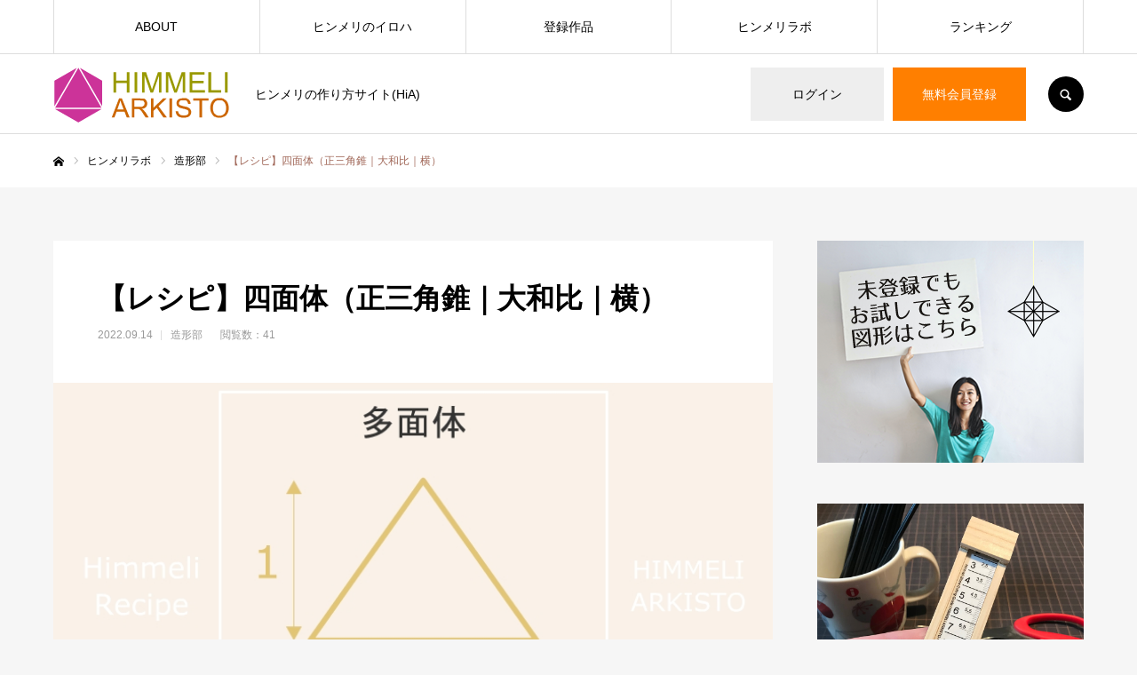

--- FILE ---
content_type: text/html; charset=UTF-8
request_url: https://himmeli.info/molding-dep/3155/
body_size: 17906
content:
<!DOCTYPE html>
<html class="pc" lang="ja">
<head>
<meta charset="UTF-8">
<!--[if IE]><meta http-equiv="X-UA-Compatible" content="IE=edge"><![endif]-->
<meta name="viewport" content="width=device-width">
<meta name="format-detection" content="telephone=no">
<title>【レシピ】四面体（正三角錐｜大和比｜横） | ヒンメリアルキスト（HIMMELI ARKISTO）</title>
<meta name="description" content="日本人が美しいと感じる「大和比」が秘められた基本パーツの一つ。底部が平面なので単体としては「吊るす」「置く」といった作品向きです。">
<link rel="pingback" href="https://himmeli.info/xmlrpc.php">
<link rel="shortcut icon" href="https://himmeli.info/wp-content/uploads/2020/05/favicon.png">
<meta name='robots' content='max-image-preview:large' />
	<style>img:is([sizes="auto" i], [sizes^="auto," i]) { contain-intrinsic-size: 3000px 1500px }</style>
	<link rel='dns-prefetch' href='//translate.google.com' />
<link rel='dns-prefetch' href='//cdn.jsdelivr.net' />
<link rel="alternate" type="application/rss+xml" title="ヒンメリアルキスト（HIMMELI ARKISTO） &raquo; フィード" href="https://himmeli.info/feed/" />
<link rel="alternate" type="application/rss+xml" title="ヒンメリアルキスト（HIMMELI ARKISTO） &raquo; コメントフィード" href="https://himmeli.info/comments/feed/" />
<script type="text/javascript">
/* <![CDATA[ */
window._wpemojiSettings = {"baseUrl":"https:\/\/s.w.org\/images\/core\/emoji\/16.0.1\/72x72\/","ext":".png","svgUrl":"https:\/\/s.w.org\/images\/core\/emoji\/16.0.1\/svg\/","svgExt":".svg","source":{"concatemoji":"https:\/\/himmeli.info\/wp-includes\/js\/wp-emoji-release.min.js?ver=6.8.3"}};
/*! This file is auto-generated */
!function(s,n){var o,i,e;function c(e){try{var t={supportTests:e,timestamp:(new Date).valueOf()};sessionStorage.setItem(o,JSON.stringify(t))}catch(e){}}function p(e,t,n){e.clearRect(0,0,e.canvas.width,e.canvas.height),e.fillText(t,0,0);var t=new Uint32Array(e.getImageData(0,0,e.canvas.width,e.canvas.height).data),a=(e.clearRect(0,0,e.canvas.width,e.canvas.height),e.fillText(n,0,0),new Uint32Array(e.getImageData(0,0,e.canvas.width,e.canvas.height).data));return t.every(function(e,t){return e===a[t]})}function u(e,t){e.clearRect(0,0,e.canvas.width,e.canvas.height),e.fillText(t,0,0);for(var n=e.getImageData(16,16,1,1),a=0;a<n.data.length;a++)if(0!==n.data[a])return!1;return!0}function f(e,t,n,a){switch(t){case"flag":return n(e,"\ud83c\udff3\ufe0f\u200d\u26a7\ufe0f","\ud83c\udff3\ufe0f\u200b\u26a7\ufe0f")?!1:!n(e,"\ud83c\udde8\ud83c\uddf6","\ud83c\udde8\u200b\ud83c\uddf6")&&!n(e,"\ud83c\udff4\udb40\udc67\udb40\udc62\udb40\udc65\udb40\udc6e\udb40\udc67\udb40\udc7f","\ud83c\udff4\u200b\udb40\udc67\u200b\udb40\udc62\u200b\udb40\udc65\u200b\udb40\udc6e\u200b\udb40\udc67\u200b\udb40\udc7f");case"emoji":return!a(e,"\ud83e\udedf")}return!1}function g(e,t,n,a){var r="undefined"!=typeof WorkerGlobalScope&&self instanceof WorkerGlobalScope?new OffscreenCanvas(300,150):s.createElement("canvas"),o=r.getContext("2d",{willReadFrequently:!0}),i=(o.textBaseline="top",o.font="600 32px Arial",{});return e.forEach(function(e){i[e]=t(o,e,n,a)}),i}function t(e){var t=s.createElement("script");t.src=e,t.defer=!0,s.head.appendChild(t)}"undefined"!=typeof Promise&&(o="wpEmojiSettingsSupports",i=["flag","emoji"],n.supports={everything:!0,everythingExceptFlag:!0},e=new Promise(function(e){s.addEventListener("DOMContentLoaded",e,{once:!0})}),new Promise(function(t){var n=function(){try{var e=JSON.parse(sessionStorage.getItem(o));if("object"==typeof e&&"number"==typeof e.timestamp&&(new Date).valueOf()<e.timestamp+604800&&"object"==typeof e.supportTests)return e.supportTests}catch(e){}return null}();if(!n){if("undefined"!=typeof Worker&&"undefined"!=typeof OffscreenCanvas&&"undefined"!=typeof URL&&URL.createObjectURL&&"undefined"!=typeof Blob)try{var e="postMessage("+g.toString()+"("+[JSON.stringify(i),f.toString(),p.toString(),u.toString()].join(",")+"));",a=new Blob([e],{type:"text/javascript"}),r=new Worker(URL.createObjectURL(a),{name:"wpTestEmojiSupports"});return void(r.onmessage=function(e){c(n=e.data),r.terminate(),t(n)})}catch(e){}c(n=g(i,f,p,u))}t(n)}).then(function(e){for(var t in e)n.supports[t]=e[t],n.supports.everything=n.supports.everything&&n.supports[t],"flag"!==t&&(n.supports.everythingExceptFlag=n.supports.everythingExceptFlag&&n.supports[t]);n.supports.everythingExceptFlag=n.supports.everythingExceptFlag&&!n.supports.flag,n.DOMReady=!1,n.readyCallback=function(){n.DOMReady=!0}}).then(function(){return e}).then(function(){var e;n.supports.everything||(n.readyCallback(),(e=n.source||{}).concatemoji?t(e.concatemoji):e.wpemoji&&e.twemoji&&(t(e.twemoji),t(e.wpemoji)))}))}((window,document),window._wpemojiSettings);
/* ]]> */
</script>
<link rel='stylesheet' id='style-css' href='https://himmeli.info/wp-content/themes/EVERY-child/style.css?ver=2.2' type='text/css' media='all' />
<style id='wp-emoji-styles-inline-css' type='text/css'>

	img.wp-smiley, img.emoji {
		display: inline !important;
		border: none !important;
		box-shadow: none !important;
		height: 1em !important;
		width: 1em !important;
		margin: 0 0.07em !important;
		vertical-align: -0.1em !important;
		background: none !important;
		padding: 0 !important;
	}
</style>
<link rel='stylesheet' id='wp-block-library-css' href='https://himmeli.info/wp-includes/css/dist/block-library/style.min.css?ver=6.8.3' type='text/css' media='all' />
<style id='classic-theme-styles-inline-css' type='text/css'>
/*! This file is auto-generated */
.wp-block-button__link{color:#fff;background-color:#32373c;border-radius:9999px;box-shadow:none;text-decoration:none;padding:calc(.667em + 2px) calc(1.333em + 2px);font-size:1.125em}.wp-block-file__button{background:#32373c;color:#fff;text-decoration:none}
</style>
<style id='global-styles-inline-css' type='text/css'>
:root{--wp--preset--aspect-ratio--square: 1;--wp--preset--aspect-ratio--4-3: 4/3;--wp--preset--aspect-ratio--3-4: 3/4;--wp--preset--aspect-ratio--3-2: 3/2;--wp--preset--aspect-ratio--2-3: 2/3;--wp--preset--aspect-ratio--16-9: 16/9;--wp--preset--aspect-ratio--9-16: 9/16;--wp--preset--color--black: #000000;--wp--preset--color--cyan-bluish-gray: #abb8c3;--wp--preset--color--white: #ffffff;--wp--preset--color--pale-pink: #f78da7;--wp--preset--color--vivid-red: #cf2e2e;--wp--preset--color--luminous-vivid-orange: #ff6900;--wp--preset--color--luminous-vivid-amber: #fcb900;--wp--preset--color--light-green-cyan: #7bdcb5;--wp--preset--color--vivid-green-cyan: #00d084;--wp--preset--color--pale-cyan-blue: #8ed1fc;--wp--preset--color--vivid-cyan-blue: #0693e3;--wp--preset--color--vivid-purple: #9b51e0;--wp--preset--gradient--vivid-cyan-blue-to-vivid-purple: linear-gradient(135deg,rgba(6,147,227,1) 0%,rgb(155,81,224) 100%);--wp--preset--gradient--light-green-cyan-to-vivid-green-cyan: linear-gradient(135deg,rgb(122,220,180) 0%,rgb(0,208,130) 100%);--wp--preset--gradient--luminous-vivid-amber-to-luminous-vivid-orange: linear-gradient(135deg,rgba(252,185,0,1) 0%,rgba(255,105,0,1) 100%);--wp--preset--gradient--luminous-vivid-orange-to-vivid-red: linear-gradient(135deg,rgba(255,105,0,1) 0%,rgb(207,46,46) 100%);--wp--preset--gradient--very-light-gray-to-cyan-bluish-gray: linear-gradient(135deg,rgb(238,238,238) 0%,rgb(169,184,195) 100%);--wp--preset--gradient--cool-to-warm-spectrum: linear-gradient(135deg,rgb(74,234,220) 0%,rgb(151,120,209) 20%,rgb(207,42,186) 40%,rgb(238,44,130) 60%,rgb(251,105,98) 80%,rgb(254,248,76) 100%);--wp--preset--gradient--blush-light-purple: linear-gradient(135deg,rgb(255,206,236) 0%,rgb(152,150,240) 100%);--wp--preset--gradient--blush-bordeaux: linear-gradient(135deg,rgb(254,205,165) 0%,rgb(254,45,45) 50%,rgb(107,0,62) 100%);--wp--preset--gradient--luminous-dusk: linear-gradient(135deg,rgb(255,203,112) 0%,rgb(199,81,192) 50%,rgb(65,88,208) 100%);--wp--preset--gradient--pale-ocean: linear-gradient(135deg,rgb(255,245,203) 0%,rgb(182,227,212) 50%,rgb(51,167,181) 100%);--wp--preset--gradient--electric-grass: linear-gradient(135deg,rgb(202,248,128) 0%,rgb(113,206,126) 100%);--wp--preset--gradient--midnight: linear-gradient(135deg,rgb(2,3,129) 0%,rgb(40,116,252) 100%);--wp--preset--font-size--small: 13px;--wp--preset--font-size--medium: 20px;--wp--preset--font-size--large: 36px;--wp--preset--font-size--x-large: 42px;--wp--preset--spacing--20: 0.44rem;--wp--preset--spacing--30: 0.67rem;--wp--preset--spacing--40: 1rem;--wp--preset--spacing--50: 1.5rem;--wp--preset--spacing--60: 2.25rem;--wp--preset--spacing--70: 3.38rem;--wp--preset--spacing--80: 5.06rem;--wp--preset--shadow--natural: 6px 6px 9px rgba(0, 0, 0, 0.2);--wp--preset--shadow--deep: 12px 12px 50px rgba(0, 0, 0, 0.4);--wp--preset--shadow--sharp: 6px 6px 0px rgba(0, 0, 0, 0.2);--wp--preset--shadow--outlined: 6px 6px 0px -3px rgba(255, 255, 255, 1), 6px 6px rgba(0, 0, 0, 1);--wp--preset--shadow--crisp: 6px 6px 0px rgba(0, 0, 0, 1);}:where(.is-layout-flex){gap: 0.5em;}:where(.is-layout-grid){gap: 0.5em;}body .is-layout-flex{display: flex;}.is-layout-flex{flex-wrap: wrap;align-items: center;}.is-layout-flex > :is(*, div){margin: 0;}body .is-layout-grid{display: grid;}.is-layout-grid > :is(*, div){margin: 0;}:where(.wp-block-columns.is-layout-flex){gap: 2em;}:where(.wp-block-columns.is-layout-grid){gap: 2em;}:where(.wp-block-post-template.is-layout-flex){gap: 1.25em;}:where(.wp-block-post-template.is-layout-grid){gap: 1.25em;}.has-black-color{color: var(--wp--preset--color--black) !important;}.has-cyan-bluish-gray-color{color: var(--wp--preset--color--cyan-bluish-gray) !important;}.has-white-color{color: var(--wp--preset--color--white) !important;}.has-pale-pink-color{color: var(--wp--preset--color--pale-pink) !important;}.has-vivid-red-color{color: var(--wp--preset--color--vivid-red) !important;}.has-luminous-vivid-orange-color{color: var(--wp--preset--color--luminous-vivid-orange) !important;}.has-luminous-vivid-amber-color{color: var(--wp--preset--color--luminous-vivid-amber) !important;}.has-light-green-cyan-color{color: var(--wp--preset--color--light-green-cyan) !important;}.has-vivid-green-cyan-color{color: var(--wp--preset--color--vivid-green-cyan) !important;}.has-pale-cyan-blue-color{color: var(--wp--preset--color--pale-cyan-blue) !important;}.has-vivid-cyan-blue-color{color: var(--wp--preset--color--vivid-cyan-blue) !important;}.has-vivid-purple-color{color: var(--wp--preset--color--vivid-purple) !important;}.has-black-background-color{background-color: var(--wp--preset--color--black) !important;}.has-cyan-bluish-gray-background-color{background-color: var(--wp--preset--color--cyan-bluish-gray) !important;}.has-white-background-color{background-color: var(--wp--preset--color--white) !important;}.has-pale-pink-background-color{background-color: var(--wp--preset--color--pale-pink) !important;}.has-vivid-red-background-color{background-color: var(--wp--preset--color--vivid-red) !important;}.has-luminous-vivid-orange-background-color{background-color: var(--wp--preset--color--luminous-vivid-orange) !important;}.has-luminous-vivid-amber-background-color{background-color: var(--wp--preset--color--luminous-vivid-amber) !important;}.has-light-green-cyan-background-color{background-color: var(--wp--preset--color--light-green-cyan) !important;}.has-vivid-green-cyan-background-color{background-color: var(--wp--preset--color--vivid-green-cyan) !important;}.has-pale-cyan-blue-background-color{background-color: var(--wp--preset--color--pale-cyan-blue) !important;}.has-vivid-cyan-blue-background-color{background-color: var(--wp--preset--color--vivid-cyan-blue) !important;}.has-vivid-purple-background-color{background-color: var(--wp--preset--color--vivid-purple) !important;}.has-black-border-color{border-color: var(--wp--preset--color--black) !important;}.has-cyan-bluish-gray-border-color{border-color: var(--wp--preset--color--cyan-bluish-gray) !important;}.has-white-border-color{border-color: var(--wp--preset--color--white) !important;}.has-pale-pink-border-color{border-color: var(--wp--preset--color--pale-pink) !important;}.has-vivid-red-border-color{border-color: var(--wp--preset--color--vivid-red) !important;}.has-luminous-vivid-orange-border-color{border-color: var(--wp--preset--color--luminous-vivid-orange) !important;}.has-luminous-vivid-amber-border-color{border-color: var(--wp--preset--color--luminous-vivid-amber) !important;}.has-light-green-cyan-border-color{border-color: var(--wp--preset--color--light-green-cyan) !important;}.has-vivid-green-cyan-border-color{border-color: var(--wp--preset--color--vivid-green-cyan) !important;}.has-pale-cyan-blue-border-color{border-color: var(--wp--preset--color--pale-cyan-blue) !important;}.has-vivid-cyan-blue-border-color{border-color: var(--wp--preset--color--vivid-cyan-blue) !important;}.has-vivid-purple-border-color{border-color: var(--wp--preset--color--vivid-purple) !important;}.has-vivid-cyan-blue-to-vivid-purple-gradient-background{background: var(--wp--preset--gradient--vivid-cyan-blue-to-vivid-purple) !important;}.has-light-green-cyan-to-vivid-green-cyan-gradient-background{background: var(--wp--preset--gradient--light-green-cyan-to-vivid-green-cyan) !important;}.has-luminous-vivid-amber-to-luminous-vivid-orange-gradient-background{background: var(--wp--preset--gradient--luminous-vivid-amber-to-luminous-vivid-orange) !important;}.has-luminous-vivid-orange-to-vivid-red-gradient-background{background: var(--wp--preset--gradient--luminous-vivid-orange-to-vivid-red) !important;}.has-very-light-gray-to-cyan-bluish-gray-gradient-background{background: var(--wp--preset--gradient--very-light-gray-to-cyan-bluish-gray) !important;}.has-cool-to-warm-spectrum-gradient-background{background: var(--wp--preset--gradient--cool-to-warm-spectrum) !important;}.has-blush-light-purple-gradient-background{background: var(--wp--preset--gradient--blush-light-purple) !important;}.has-blush-bordeaux-gradient-background{background: var(--wp--preset--gradient--blush-bordeaux) !important;}.has-luminous-dusk-gradient-background{background: var(--wp--preset--gradient--luminous-dusk) !important;}.has-pale-ocean-gradient-background{background: var(--wp--preset--gradient--pale-ocean) !important;}.has-electric-grass-gradient-background{background: var(--wp--preset--gradient--electric-grass) !important;}.has-midnight-gradient-background{background: var(--wp--preset--gradient--midnight) !important;}.has-small-font-size{font-size: var(--wp--preset--font-size--small) !important;}.has-medium-font-size{font-size: var(--wp--preset--font-size--medium) !important;}.has-large-font-size{font-size: var(--wp--preset--font-size--large) !important;}.has-x-large-font-size{font-size: var(--wp--preset--font-size--x-large) !important;}
:where(.wp-block-post-template.is-layout-flex){gap: 1.25em;}:where(.wp-block-post-template.is-layout-grid){gap: 1.25em;}
:where(.wp-block-columns.is-layout-flex){gap: 2em;}:where(.wp-block-columns.is-layout-grid){gap: 2em;}
:root :where(.wp-block-pullquote){font-size: 1.5em;line-height: 1.6;}
</style>
<link rel='stylesheet' id='google-language-translator-css' href='https://himmeli.info/wp-content/plugins/google-language-translator/css/style.css?ver=6.0.20' type='text/css' media='' />
<link rel='stylesheet' id='default-icon-styles-css' href='https://himmeli.info/wp-content/plugins/svg-vector-icon-plugin/public/../admin/css/wordpress-svg-icon-plugin-style.min.css?ver=6.8.3' type='text/css' media='all' />
<link rel='stylesheet' id='wpccp-css' href='https://himmeli.info/wp-content/plugins/wp-content-copy-protection/assets/css/style.min.css?ver=1698790436' type='text/css' media='all' />
<link rel='stylesheet' id='wp-mcm-styles-css' href='https://himmeli.info/wp-content/plugins/wp-media-category-management/css/wp-mcm-styles.css?ver=2.4.1.1' type='text/css' media='all' />
<link rel='stylesheet' id='parent-style-css' href='https://himmeli.info/wp-content/themes/every_tcd075/style.css?ver=6.8.3' type='text/css' media='all' />
<link rel='stylesheet' id='child-style-css' href='https://himmeli.info/wp-content/themes/EVERY-child/style.css?ver=6.8.3' type='text/css' media='all' />
<script type="text/javascript" src="https://himmeli.info/wp-includes/js/jquery/jquery.min.js?ver=3.7.1" id="jquery-core-js"></script>
<script type="text/javascript" src="https://himmeli.info/wp-includes/js/jquery/jquery-migrate.min.js?ver=3.4.1" id="jquery-migrate-js"></script>
<link rel="https://api.w.org/" href="https://himmeli.info/wp-json/" /><link rel="alternate" title="JSON" type="application/json" href="https://himmeli.info/wp-json/wp/v2/posts/3155" /><link rel="canonical" href="https://himmeli.info/molding-dep/3155/" />
<link rel='shortlink' href='https://himmeli.info/?p=3155' />
<link rel="alternate" title="oEmbed (JSON)" type="application/json+oembed" href="https://himmeli.info/wp-json/oembed/1.0/embed?url=https%3A%2F%2Fhimmeli.info%2Fmolding-dep%2F3155%2F" />
<link rel="alternate" title="oEmbed (XML)" type="text/xml+oembed" href="https://himmeli.info/wp-json/oembed/1.0/embed?url=https%3A%2F%2Fhimmeli.info%2Fmolding-dep%2F3155%2F&#038;format=xml" />
<style>p.hello{font-size:12px;color:darkgray;}#google_language_translator,#flags{text-align:left;}#google_language_translator{clear:both;}#flags{width:165px;}#flags a{display:inline-block;margin-right:2px;}#google_language_translator a{display:none!important;}div.skiptranslate.goog-te-gadget{display:inline!important;}.goog-te-gadget{color:transparent!important;}.goog-te-gadget{font-size:0px!important;}.goog-branding{display:none;}.goog-tooltip{display: none!important;}.goog-tooltip:hover{display: none!important;}.goog-text-highlight{background-color:transparent!important;border:none!important;box-shadow:none!important;}#google_language_translator select.goog-te-combo{color:#32373c;}div.skiptranslate{display:none!important;}body{top:0px!important;}#goog-gt-{display:none!important;}font font{background-color:transparent!important;box-shadow:none!important;position:initial!important;}#glt-translate-trigger{left:20px;right:auto;}#glt-translate-trigger > span{color:#ffffff;}#glt-translate-trigger{background:#f89406;}.goog-te-gadget .goog-te-combo{width:100%;}</style>
<link rel="stylesheet" href="https://himmeli.info/wp-content/themes/every_tcd075/css/design-plus.css?ver=2.2">
<link rel="stylesheet" href="https://himmeli.info/wp-content/themes/every_tcd075/css/sns-botton.css?ver=2.2">
<link rel="stylesheet" media="screen and (max-width:1210px)" href="https://himmeli.info/wp-content/themes/every_tcd075/css/responsive.css?ver=2.2">
<link rel="stylesheet" media="screen and (max-width:1210px)" href="https://himmeli.info/wp-content/themes/every_tcd075/css/footer-bar.css?ver=2.2">

<script src="https://himmeli.info/wp-content/themes/every_tcd075/js/jquery.easing.1.3.js?ver=2.2"></script>
<script src="https://himmeli.info/wp-content/themes/every_tcd075/js/jscript.js?ver=2.2"></script>
<script src="https://himmeli.info/wp-content/themes/every_tcd075/js/comment.js?ver=2.2"></script>

<link rel="stylesheet" href="https://himmeli.info/wp-content/themes/every_tcd075/js/simplebar.css?ver=2.2">
<script src="https://himmeli.info/wp-content/themes/every_tcd075/js/simplebar.min.js?ver=2.2"></script>


<script src="https://himmeli.info/wp-content/themes/every_tcd075/js/header_fix.js?ver=2.2"></script>

<style type="text/css">

body, input, textarea { font-family: "Hiragino Sans", "ヒラギノ角ゴ ProN", "Hiragino Kaku Gothic ProN", "游ゴシック", YuGothic, "メイリオ", Meiryo, sans-serif; }

.rich_font, .p-vertical { font-family: "Times New Roman" , "游明朝" , "Yu Mincho" , "游明朝体" , "YuMincho" , "ヒラギノ明朝 Pro W3" , "Hiragino Mincho Pro" , "HiraMinProN-W3" , "HGS明朝E" , "ＭＳ Ｐ明朝" , "MS PMincho" , serif; font-weight:500; }

.rich_font_type1 { font-family: Arial, "ヒラギノ角ゴ ProN W3", "Hiragino Kaku Gothic ProN", "メイリオ", Meiryo, sans-serif; }
.rich_font_type2 { font-family: "Hiragino Sans", "ヒラギノ角ゴ ProN", "Hiragino Kaku Gothic ProN", "游ゴシック", YuGothic, "メイリオ", Meiryo, sans-serif; font-weight:500; }
.rich_font_type3 { font-family: "Times New Roman" , "游明朝" , "Yu Mincho" , "游明朝体" , "YuMincho" , "ヒラギノ明朝 Pro W3" , "Hiragino Mincho Pro" , "HiraMinProN-W3" , "HGS明朝E" , "ＭＳ Ｐ明朝" , "MS PMincho" , serif; font-weight:500; }

.post_content, #next_prev_post { font-family: "Hiragino Sans", "ヒラギノ角ゴ ProN", "Hiragino Kaku Gothic ProN", "游ゴシック", YuGothic, "メイリオ", Meiryo, sans-serif; }

#global_menu > ul > li > a { color:#000000; }
#global_menu > ul > li > a:after { background:#ff7f00; }
#global_menu ul ul a { color:#FFFFFF; background:#ff7f00; }
#global_menu ul ul a:hover { background:#fbc525; }
#global_menu ul ul li.menu-item-has-children > a:before { color:#FFFFFF; }
#drawer_menu { background:#222222; }
#mobile_menu a { color:#ffffff; background:#222222; border-bottom:1px solid #444444; }
#mobile_menu li li a { color:#ffffff; background:#333333; }
#mobile_menu a:hover, #drawer_menu .close_button:hover, #mobile_menu .child_menu_button:hover { color:#ffffff; background:#ff7f00; }
#mobile_menu li li a:hover { color:#ffffff; }
.megamenu_recipe_category_list .headline { color:#ff7f00; font-size:18px; }
.megamenu_recipe_category_list .headline a { color:#ff7f00; }
.megamenu_blog_list .menu_area a:hover, .megamenu_blog_list .menu_area li.active a, .megamenu_blog_list .post_list { background:#e8e8e8; }
#header_search { background:rgba(0,0,0,0.7); }
#header_login, #header_logout { color:#000000; background:#eeeeee; }
#header_login:hover, #header_logout:hover { color:#ffffff; background:#ff7f00; }
#header_register { color:#ffffff; background:#ff7f00; }
#header_register:hover { color:#ffffff; background:#fbc525; }
.footer_headline { color:#ff8000; }
.footer_menu ul li a { color:#ffffff; }
#footer_menu, #footer_category_menu, #footer_widget { border-color:rgba(255,255,255,0.3); }

#styled_post_list1_widget-2 .widget_headline { color:#000000; background:#ffffff; border-color:#dddddd; }
#styled_post_list1_widget-2 .widget_headline:before { background:#000000 url(https://himmeli.info/wp-content/uploads/2020/05/pen.png) no-repeat center; }
#styled_post_list1_widget-2 .widget_headline:after { border-color:#000000 transparent transparent transparent; }
#styled_post_list1_widget-3 .widget_headline { color:#000000; background:#ffffff; border-color:#dddddd; }
#styled_post_list1_widget-3 .widget_headline:before { background:#000000 url(https://himmeli.info/wp-content/uploads/2020/05/pen.png) no-repeat center; }
#styled_post_list1_widget-3 .widget_headline:after { border-color:#000000 transparent transparent transparent; }
#tab_post_list_widget-2 .widget_headline { color:#000000; background:#ffffff; border-color:#dddddd; }
#tab_post_list_widget-2 .widget_headline:before { background:#000000; font-family:'headline_icon'; content:'\e90a'; font-size:37px; line-height:65px; }
@media screen and (max-width:650px) {
  #tab_post_list_widget-2 .widget_headline:before { font-size:32px; line-height:52px !important; }
}
#tab_post_list_widget-2 .widget_headline:after { border-color:#000000 transparent transparent transparent; }
#tab_post_list_widget-3 .widget_headline { color:#000000; background:#ffffff; border-color:#dddddd; }
#tab_post_list_widget-3 .widget_headline:before { background:#000000 url(https://himmeli.info/wp-content/uploads/2020/05/book.png) no-repeat center; }
#tab_post_list_widget-3 .widget_headline:after { border-color:#000000 transparent transparent transparent; }
#recipe_slider_widget-2 .widget_headline { color:#000000; background:#ffffff; border-color:#dddddd; }
#recipe_slider_widget-2 .widget_headline:before { background:#e5bd54 url(https://himmeli.info/wp-content/uploads/2020/05/jewelry.png) no-repeat center; }
#recipe_slider_widget-2 .widget_headline:after { border-color:#e5bd54 transparent transparent transparent; }
#recipe_slider_widget-3 .widget_headline { color:#000000; background:#ffffff; border-color:#dddddd; }
#recipe_slider_widget-3 .widget_headline:before { background:#bcab4a url(https://himmeli.info/wp-content/uploads/2020/05/jewelry.png) no-repeat center; }
#recipe_slider_widget-3 .widget_headline:after { border-color:#bcab4a transparent transparent transparent; }
#tcd_category_list_widget-2 .widget_headline { color:#000000; background:#ffffff; border-color:#dddddd; }
#tcd_category_list_widget-2 .widget_headline:before { background:#000000 url(https://himmeli.info/wp-content/uploads/2020/05/menu.png) no-repeat center; }
#tcd_category_list_widget-2 .widget_headline:after { border-color:#000000 transparent transparent transparent; }
#tcd_category_list_widget-3 .widget_headline { color:#000000; background:#ffffff; border-color:#dddddd; }
#tcd_category_list_widget-3 .widget_headline:before { background:#000000 url(https://himmeli.info/wp-content/uploads/2020/05/menu.png) no-repeat center; }
#tcd_category_list_widget-3 .widget_headline:after { border-color:#000000 transparent transparent transparent; }
#ranking_list_widget-2 .widget_headline { color:#000000; background:#ffffff; border-color:#dddddd; }
#ranking_list_widget-2 .widget_headline:before { background:#000000 url(https://himmeli.info/wp-content/uploads/2020/05/crown.png) no-repeat center; }
#ranking_list_widget-2 .widget_headline:after { border-color:#000000 transparent transparent transparent; }
#ranking_list_widget-3 .widget_headline { color:#000000; background:#ffffff; border-color:#dddddd; }
#ranking_list_widget-3 .widget_headline:before { background:#000000 url(https://himmeli.info/wp-content/uploads/2020/05/crown.png) no-repeat center; }
#ranking_list_widget-3 .widget_headline:after { border-color:#000000 transparent transparent transparent; }


.cat_id_2 { background:#2157aa; }
.cat_id_2:hover { background:#7289aa; }
.cat_id_3 { background:#50be13; }
.cat_id_3:hover { background:#90bf78; }
.cat_id_4 { background:#c61a47; }
.cat_id_4:hover { background:#c6758b; }
.cat_id_5 { background:#fdc35a; }
.cat_id_5:hover { background:#fcdfa9; }
.premium_icon { background:#bcab4a !important; }
.premium_icon:before { content:'\e911'; }
.index_blog .premium_icon, #post_list .premium_post .premium_icon, #related_post .premium_icon { background:#bcab4a !important; }
.index_blog .premium_icon:before, #post_list .premium_post .premium_icon:before, #related_post .premium_icon:before { content:'\e911'; }
#page_header .headline { font-size:14px; }
#page_header .desc { font-size:16px; color:#FFFFFF; }
#post_list .title { font-size:20px; }
#post_title_area .title { font-size:32px; }
#article .post_content { font-size:16px; }

#related_post .design_headline { font-size:20px; color:#000000; background:#ffffff; border-color:#dddddd; }
#related_post .design_headline:before { background:#000000 url(https://himmeli.info/wp-content/uploads/2020/05/clip.png) no-repeat center; }
#related_post .design_headline:after { border-color:#000000 transparent transparent transparent; }
#related_post .recipe_list .title_area .title { font-size:16px; }

@media screen and (max-width:650px) {
  #page_header .headline { font-size:12px; }
  #page_header .desc { font-size:14px; }
  #post_list .title { font-size:14px; }
  #post_title_area .title { font-size:20px; }
  #article .post_content { font-size:14px; }
  #related_post .design_headline { font-size:15px; }
  #related_post .recipe_list .title_area .title { font-size:14px; }
}

.author_profile a.avatar img, .animate_image img, .animate_background .image, #recipe_archive .blur_image {
  width:100%; height:auto;
  -webkit-transition: transform  0.75s ease;
  transition: transform  0.75s ease;
}
.author_profile a.avatar:hover img, .animate_image:hover img, .animate_background:hover .image, #recipe_archive a:hover .blur_image {
  -webkit-transform: scale(1.2);
  transform: scale(1.2);
}




a { color:#000; }

a:hover, #header_logo a, #footer_logo a, #header_user_name .user_name, #comment_headline, .tcd_category_list a:hover, .tcd_category_list .child_menu_button:hover, .register_form_wrap .privacy_policy a, #my_account_edit #delete_account:hover, .widget_tab_post_list a:hover .date, #post_title_area .post_meta a:hover, #news_list a:hover .date,
  .recipe_list .title_area .title a:hover, .recipe_list .link:hover .title, .recipe_list .link:hover .post_meta, #post_list a:hover .title, #post_list a:hover .post_meta li, #recipe_archive a:hover .desc, .cf_data_list li a:hover, #footer_social_link li a:hover:before, #recipe_title_area .meta li a:hover, #recipe_image_slider .slick-arrow:hover:after, .recipe_slider_widget .slick-arrow:hover:before,
    #footer a:hover, .cardlink_title a:hover, #related_post .item a:hover, .comment a:hover, .comment_form_wrapper a:hover, #bread_crumb, #bread_crumb .last, #bread_crumb a:hover, #bread_crumb li.home a:hover:after, .author_profile a:hover, .author_profile .author_link li a:hover:before, #post_meta_bottom a:hover, .recipe_list .title_area .post_meta a:hover,
      #author_page_header .author_link li a:hover:before, #ranking_list_tab li.active a, .ranking_list a:hover .title, #author_list a:hover .title span, #searchform .submit_button:hover:before, .styled_post_list1 a:hover .title_area, .styled_post_list1 a:hover .date, .p-dropdown__title:hover:after, .p-dropdown__list li a:hover,
        #index_recipe_slider a:hover .title, #index_recipe_slider a:hover .post_meta, #index_recipe_slider .owl-nav button:hover span:after, .recipe_slider_widget .slick-arrow:hover:after, #about_faq_list dt:hover,#about_faq_list dt.active, #about_faq_list dt:hover:after,
          #menu_button:hover:before, .mobile #header_login:hover, .mobile #header_logout:hover, .mobile #header_search_button:hover:before, .styled_post_list1 .rank,
          	#next_prev_post a:hover:before, #next_prev_post a:hover, .form_wrap .headline, #my_account_header .name, #index_recipe_slider .title a:hover
  { color: #a16859; }

.pc #header_search_button:hover, #index_slider .search_button:hover input, #return_top a, #comment_tab li a:hover, #comment_tab li.active a, #comment_header #comment_closed p, #submit_comment:hover, #cancel_comment_reply a:hover,
  #recipe_image_slider .slick-dots button:hover::before, #recipe_image_slider .slick-dots .slick-active button::before, .form_wrap .submit input, .login_form_wrap #create_account, .register_form_wrap .register_form_header, .recipe_list2 .delete:hover,
    #wp-calendar #prev a:hover, #wp-calendar #next a:hover, #wp-calendar td a:hover, #p_readmore .button, .page_navi span.current, .page_navi a:hover, #post_pagination p, #post_pagination a:hover, .c-pw__btn:hover, #post_pagination a:hover
  { background-color: #a16859; }

.form_wrap .input_field:focus, #guest_info input:focus, #comment_textarea textarea:focus, .c-pw__box-input:focus, .page_navi span.current, .page_navi a:hover, #post_pagination p, #post_pagination a:hover
  { border-color: #a16859; }

#comment_tab li.active a:after, #comment_header #comment_closed p:after
  { border-color:#a16859 transparent transparent transparent; }

.modal_wrap .close_modal_button:hover:before
  { color: #a16859 !important; }

#header_logo a:hover, #footer_logo a:hover, .register_form_wrap .privacy_policy a:hover, .megamenu_recipe_category_list .headline a:hover
  { color: #fbc525; }
#header_register:hover, #return_top a:hover, .form_wrap .submit input:hover, .login_form_wrap #create_account:hover, #p_readmore .button:hover
  { background-color: #fbc525; }
.post_content a { color: #1e73be; }
.post_content a:hover { color:#cc5100; }
#site_wrap { display:none; }
#site_loader_overlay {
  background:#ffffff;
  opacity: 1;
  position: fixed;
  top: 0px;
  left: 0px;
  width: 100%;
  height: 100%;
  width: 100vw;
  height: 100vh;
  z-index: 99999;
}
#site_loader_animation {
  width: 48px;
  height: 48px;
  font-size: 10px;
  text-indent: -9999em;
  position: fixed;
  top: 0;
  left: 0;
	right: 0;
	bottom: 0;
	margin: auto;
  border: 3px solid rgba(0,0,0,0.2);
  border-top-color: #000000;
  border-radius: 50%;
  -webkit-animation: loading-circle 1.1s infinite linear;
  animation: loading-circle 1.1s infinite linear;
}
@-webkit-keyframes loading-circle {
  0% { -webkit-transform: rotate(0deg); transform: rotate(0deg); }
  100% { -webkit-transform: rotate(360deg); transform: rotate(360deg); }
}
@media only screen and (max-width: 767px) {
	#site_loader_animation { width: 30px; height: 30px; }
}
@keyframes loading-circle {
  0% { -webkit-transform: rotate(0deg); transform: rotate(0deg); }
  100% { -webkit-transform: rotate(360deg); transform: rotate(360deg); }
}

form#delete-account-form {
    display: none;
}
#recipe_title_area .parent_category {
display: none;
}
</style>


<script type="text/javascript">
jQuery(document).ready(function($){

  if( $('.recipe_slider').length ){
    $('.recipe_slider').slick({
      infinite: true,
      dots: false,
      arrows: true,
      slidesToShow: 1,
      slidesToScroll: 1,
      adaptiveHeight: false,
      pauseOnHover: false,
      autoplay: true,
      fade: false,
      easing: 'easeOutExpo',
      speed: 700,
      autoplaySpeed: 7000,
      responsive: [
        {
          breakpoint: 950,
          settings: { slidesToShow: 2 }
        },
        {
          breakpoint: 550,
          settings: { slidesToShow: 1 }
        }
      ]
    });
  }

});
</script>
<style type="text/css">.broken_link, a.broken_link {
	text-decoration: line-through;
}</style>
<div align="center">
	<noscript>
		<div style="position:fixed; top:0px; left:0px; z-index:3000; height:100%; width:100%; background-color:#FFFFFF">
			<br/><br/>
			<div style="font-family: Tahoma; font-size: 14px; background-color:#FFFFCC; border: 1pt solid Black; padding: 10pt;">
				Sorry, you have Javascript Disabled! To see this page as it is meant to appear, please enable your Javascript!
			</div>
		</div>
	</noscript>
</div>
<meta name="p:domain_verify" content="3ad2eaf0ae7b20e1061bf1ef8866ff70"/>
</head>
<body id="body" class="wp-singular post-template-default single single-post postid-3155 single-format-standard wp-theme-every_tcd075 wp-child-theme-EVERY-child logout hide_desc_mobile use_header_fix header_fix_type2 guest">


<div id="container">

 <header id="header">

  <div id="header_inner">

   <div id="header_logo">
    
<h2 class="logo">
 <a href="https://himmeli.info/" title="ヒンメリアルキスト（HIMMELI ARKISTO）">
    <img class="pc_logo_image type1" src="https://himmeli.info/wp-content/uploads/2020/03/ha-logo.png?1764741840" alt="ヒンメリアルキスト（HIMMELI ARKISTO）" title="ヒンメリアルキスト（HIMMELI ARKISTO）" width="202" height="69" />
      <img class="mobile_logo_image" src="https://himmeli.info/wp-content/uploads/2020/03/ha-logo.png?1764741840" alt="ヒンメリアルキスト（HIMMELI ARKISTO）" title="ヒンメリアルキスト（HIMMELI ARKISTO）" width="101" height="35" />
   </a>
</h2>

        <h3 class="desc">ヒンメリの作り方サイト(HiA)</h3>
       </div>

      <div id="header_button_area" class="clearfix">
        <a id="header_login" href="https://himmeli.info/member/login/">ログイン</a>    <a id="header_register" href="https://himmeli.info/member/ragistration/">無料会員登録</a>        <a id="header_search_button" href="#">SEARCH</a>   </div>
   
  </div>

    <a href="#" id="menu_button"><span>メニュー</span></a>
  <nav id="global_menu">
   <ul id="menu-%e3%82%b0%e3%83%ad%e3%83%bc%e3%83%90%e3%83%ab%e3%83%a1%e3%83%8b%e3%83%a5%e3%83%bc" class="menu"><li id="menu-item-232" class="menu-item menu-item-type-post_type menu-item-object-page menu-item-232"><a href="https://himmeli.info/about/">ABOUT</a></li>
<li id="menu-item-246" class="menu-item menu-item-type-post_type menu-item-object-page menu-item-246"><a href="https://himmeli.info/basic/">ヒンメリのイロハ</a></li>
<li id="menu-item-35" class="menu-item menu-item-type-custom menu-item-object-custom menu-item-has-children menu-item-35"><a href="https://himmeli.info/work" class="megamenu_button" data-megamenu="js-megamenu35">登録作品</a>
<ul class="sub-menu">
	<li id="menu-item-36" class="menu-item menu-item-type-taxonomy menu-item-object-recipe_category menu-item-36"><a href="https://himmeli.info/work_category/construction/">構造</a></li>
	<li id="menu-item-37" class="menu-item menu-item-type-taxonomy menu-item-object-recipe_category menu-item-37"><a href="https://himmeli.info/work_category/scene/">シーン</a></li>
	<li id="menu-item-38" class="menu-item menu-item-type-taxonomy menu-item-object-recipe_category menu-item-38"><a href="https://himmeli.info/work_category/difficulty/">難度</a></li>
	<li id="menu-item-39" class="menu-item menu-item-type-taxonomy menu-item-object-recipe_category menu-item-39"><a href="https://himmeli.info/work_category/figure/">図形</a></li>
</ul>
</li>
<li id="menu-item-40" class="menu-item menu-item-type-custom menu-item-object-custom menu-item-has-children menu-item-40"><a href="https://himmeli.info/lab">ヒンメリラボ</a>
<ul class="sub-menu">
	<li id="menu-item-834" class="menu-item menu-item-type-taxonomy menu-item-object-category menu-item-834"><a href="https://himmeli.info/category/wheat-dep/">ムギ部</a></li>
	<li id="menu-item-41" class="menu-item menu-item-type-taxonomy menu-item-object-category menu-item-41"><a href="https://himmeli.info/category/work-dep/">工作部</a></li>
	<li id="menu-item-42" class="menu-item menu-item-type-taxonomy menu-item-object-category current-post-ancestor current-menu-parent current-post-parent menu-item-42"><a href="https://himmeli.info/category/molding-dep/">造形部</a></li>
	<li id="menu-item-43" class="menu-item menu-item-type-taxonomy menu-item-object-category menu-item-43"><a href="https://himmeli.info/category/science-dep/">科学部</a></li>
</ul>
</li>
<li id="menu-item-240" class="menu-item menu-item-type-post_type menu-item-object-page menu-item-240"><a href="https://himmeli.info/ranking/">ランキング</a></li>
</ul>  </nav>
  
    <div id="header_search">
   <form method="get" action="https://himmeli.info/">
    <div class="search_input"><input type="text" value="" name="s" placeholder="キーワードを入力してください" required /></div>
    <div class="search_button"><label for="header_search_submit_button">検索</label><input id="header_search_submit_button" type="submit" value="検索" /></div>
   </form>
  </div>
  
  <div class="megamenu_recipe_category_list" id="js-megamenu35">
 <div class="megamenu_recipe_category_list_inner clearfix">

  <div class="item">
   <h2 class="headline">カテゴリー</h2>
   <a class="archive_link" href="https://himmeli.info/work/">TOP</a>
  </div>

    <div class="item">
   <h3 class="headline"><a href="https://himmeli.info/work_category/construction/">構造</a></h3>
      <a class="link animate_background" style="background:none;" href="https://himmeli.info/work_category/construction/">
    <div class="image_wrap">
     <div class="image" style="background:url(https://himmeli.info/wp-content/uploads/2020/09/ctgl-kozo810x455-001-250x250.jpg) no-repeat center center; background-size:cover;"></div>
    </div>
   </a>
         <ol class="child_category_list">
        <li><a href="https://himmeli.info/work_category/simple-substance/">単体</a></li>
        <li><a href="https://himmeli.info/work_category/linking/">連結</a></li>
        <li><a href="https://himmeli.info/work_category/joining/">接合</a></li>
       </ol>
     </div><!-- END .item -->
    <div class="item">
   <h3 class="headline"><a href="https://himmeli.info/work_category/scene/">シーン</a></h3>
      <a class="link animate_background" style="background:none;" href="https://himmeli.info/work_category/scene/">
    <div class="image_wrap">
     <div class="image" style="background:url(https://himmeli.info/wp-content/uploads/2020/09/ctgl-scene810x455-001-250x250.jpg) no-repeat center center; background-size:cover;"></div>
    </div>
   </a>
         <ol class="child_category_list">
        <li><a href="https://himmeli.info/work_category/swing/">吊るす</a></li>
        <li><a href="https://himmeli.info/work_category/hang/">掛ける</a></li>
        <li><a href="https://himmeli.info/work_category/put/">置く</a></li>
       </ol>
     </div><!-- END .item -->
    <div class="item">
   <h3 class="headline"><a href="https://himmeli.info/work_category/difficulty/">難度</a></h3>
      <a class="link animate_background" style="background:none;" href="https://himmeli.info/work_category/difficulty/">
    <div class="image_wrap">
     <div class="image" style="background:url(https://himmeli.info/wp-content/uploads/2020/09/ctgl-nando2810x455-001-250x250.jpg) no-repeat center center; background-size:cover;"></div>
    </div>
   </a>
         <ol class="child_category_list">
        <li><a href="https://himmeli.info/work_category/d1/">★1</a></li>
        <li><a href="https://himmeli.info/work_category/d2/">★2</a></li>
        <li><a href="https://himmeli.info/work_category/d3/">★3</a></li>
       </ol>
     </div><!-- END .item -->
    <div class="item">
   <h3 class="headline"><a href="https://himmeli.info/work_category/figure/">図形</a></h3>
      <a class="link animate_background" style="background:none;" href="https://himmeli.info/work_category/figure/">
    <div class="image_wrap">
     <div class="image" style="background:url(https://himmeli.info/wp-content/uploads/2020/09/ctgl-zukei2810x455-001-250x250.jpg) no-repeat center center; background-size:cover;"></div>
    </div>
   </a>
         <ol class="child_category_list">
        <li><a href="https://himmeli.info/work_category/polyhedron/">多面体</a></li>
        <li><a href="https://himmeli.info/work_category/star-polyhedron/">星形多面体</a></li>
        <li><a href="https://himmeli.info/work_category/3d-truss/">立体トラス</a></li>
        <li><a href="https://himmeli.info/work_category/polygon/">多角形</a></li>
       </ol>
     </div><!-- END .item -->
  
 </div>
</div>

  
 </header>

 

<div id="bread_crumb">

<ul class="clearfix" itemscope itemtype="http://schema.org/BreadcrumbList">
 <li itemprop="itemListElement" itemscope itemtype="http://schema.org/ListItem" class="home"><a itemprop="item" href="https://himmeli.info/"><span itemprop="name">ホーム</span></a><meta itemprop="position" content="1"></li>
 <li itemprop="itemListElement" itemscope itemtype="http://schema.org/ListItem"><a itemprop="item" href="https://himmeli.info/lab/"><span itemprop="name">ヒンメリラボ</span></a><meta itemprop="position" content="2"></li>
  <li class="category" itemprop="itemListElement" itemscope itemtype="http://schema.org/ListItem">
    <a itemprop="item" href="https://himmeli.info/category/molding-dep/"><span itemprop="name">造形部</span></a>
    <meta itemprop="position" content="3">
 </li>
  <li class="last" itemprop="itemListElement" itemscope itemtype="http://schema.org/ListItem"><span itemprop="name">【レシピ】四面体（正三角錐｜大和比｜横）</span><meta itemprop="position" content="4"></li>
</ul>

</div>

<div id="main_contents" class="clearfix">

 <div id="main_col" class="clearfix">

  
  <article id="article">

   <div id="post_title_area">
    <h1 class="title rich_font entry-title">【レシピ】四面体（正三角錐｜大和比｜横）</h1>
        <ul class="post_meta clearfix">
     <li class="date"><time class="entry-date updated" datetime="2022-09-24T04:39:36+09:00">2022.09.14</time></li>     <li class="category"><a href="https://himmeli.info/category/molding-dep/" rel="category tag">造形部</a></li>     <li class="post_view">閲覧数：41</li>    </ul>
       </div>

   
      <div id="post_image">
    <div class="image" style="background:url(https://himmeli.info/wp-content/uploads/2022/09/hapgsrwi-ti-800x450-01.jpg) no-repeat center center; background-size:cover;"></div>
   </div>
   
   
   
   
   
      <div class="post_content clearfix">
    <p>日本人が美しいと感じる「大和比」が秘められた基本パーツの一つ。<br />
底部が平面なので単体としては「吊るす」「置く」といった作品向きです。</p>
<table style="border-collapse: collapse; width: 100%;">
<tbody>
<tr>
<td style="width: 50%; text-align: center;">【難度／制作時間】<br />
★1／約10分</td>
<td style="width: 50%; text-align: center;">【作品コード】<br />
ha104008</td>
</tr>
</tbody>
</table>
<table style="border-collapse: collapse; width: 100%;">
<tbody>
<tr>
<td style="width: 100%; background-color: #f6f6f6; text-align: center;"><img fetchpriority="high" decoding="async" class="alignnone size-full wp-image-1166" src="https://himmeli.info/wp-content/uploads/2020/10/ha104008-cd-400x400-01.png" alt="" width="400" height="400" srcset="https://himmeli.info/wp-content/uploads/2020/10/ha104008-cd-400x400-01.png 400w, https://himmeli.info/wp-content/uploads/2020/10/ha104008-cd-400x400-01-300x300.png 300w, https://himmeli.info/wp-content/uploads/2020/10/ha104008-cd-400x400-01-150x150.png 150w, https://himmeli.info/wp-content/uploads/2020/10/ha104008-cd-400x400-01-250x250.png 250w" sizes="(max-width: 400px) 100vw, 400px" /><br />
完成図</td>
</tr>
</tbody>
</table>
<p>&nbsp;</p>
<h2 class="style2a" style="border-color: #000000;">ヒンメリの作り方レシピ</h2>
<p>二次元のレシピを見て、最初から立体的な完成イメージを捉えることは誰しも難しいものです。 「習うより慣れろ」という言葉がありますが、ヒンメリはストローに糸を通していくだけなので、手を動かした方がイメージしやすいです。 シンプルだから何百年も受け継がれてきたんですね。</p>

<h3 class="style3b" style="border-top-color: #000000;">制作の流れ</h3>
<p class="well2">【1】角錐底面の正三角形をつくる<br />
【2】稜辺を加える<br />
【3】稜辺を立ち上げ頂点でひと結び</p>
<table style="width: 100%; border-collapse: collapse; background-color: #f6f6f6;">
<tbody>
<tr>
<td style="width: 100%; background-color: #f6f6f6;"><img decoding="async" class="alignnone size-full wp-image-1532" src="https://himmeli.info/wp-content/uploads/2020/10/ha1040c3-gn-530x225-01.png" alt="" width="530" height="225" srcset="https://himmeli.info/wp-content/uploads/2020/10/ha1040c3-gn-530x225-01.png 530w, https://himmeli.info/wp-content/uploads/2020/10/ha1040c3-gn-530x225-01-300x127.png 300w" sizes="(max-width: 530px) 100vw, 530px" /><br />
<span style="font-size: 8pt;">上図はつくり方が同じ作品と共有しています。 省略線マーク付きストローは作品毎に伸び縮みするので見た目の印象は異なります。</span></td>
</tr>
</tbody>
</table>
<h4 class="style4b" style="border-left-color: #000000;">【1】角錐底面の正三角形をつくる</h4>
<p>ストロー（b）×3本に、A→B→C→Aの順で糸を通し Aで本結び。</p>
<h4 class="style4b" style="border-left-color: #000000;">【2】稜辺を加える</h4>
<p>A→D→C→B→Eの順でストロー（a）×3本を加えながら糸を通す。（※C→Bのように再度通すだけの箇所あり）</p>
<h4 class="style4b" style="border-left-color: #000000;">【3】稜辺を立ち上げ頂点でひと結び</h4>
<p>DとEを手前に立ち上げ、E糸をDの糸にひと巻きくぐり合わせ、ひと結び。<br />
余分な糸を始末して完成です！</p>
<p>&nbsp;</p>
<p class="well"><span style="font-size: 10pt;">■上記「制作時間」の目安に材料の下準備時間は含まれません。<br />
■本レシピのコンテンツ（文章、画像、映像）は全てオリジナルで、著作権及び一切の権利は当社が所有していますので、複写・転用・転載・流用・配布・公開・配信及び転売はいかなる理由においても固く禁じます。<br />
■本レシピを参考に制作した「作品」の個人利用および商用利用は共に可能ですが、制作・販売によって生じた一切の不利益やトラブルは当社が補償するものではありません。<br />
■本ページに対して、外部リンクを設定いただく場合、特にご連絡いただく必要はありませんが、引用・出典元として「ヒンメリアルキスト」の併記をお願いします。</span></p>

   </div>

   
   
   
      <ul id="post_meta_bottom" class="clearfix">
    <li class="post_author">投稿者: <a href="https://himmeli.info/author/admin/" title="HiA Staff の投稿" rel="author">HiA Staff</a></li>    <li class="post_category"><a href="https://himmeli.info/category/molding-dep/" rel="category tag">造形部</a></li>    <li class="post_tag"><a href="https://himmeli.info/tag/d1-tag/" rel="tag">★1</a>, <a href="https://himmeli.info/tag/simple-substance-tag/" rel="tag">単体</a>, <a href="https://himmeli.info/tag/swing-tag/" rel="tag">吊るす</a>, <a href="https://himmeli.info/tag/polyhedron-tag/" rel="tag">多面体</a>, <a href="https://himmeli.info/tag/put-tag/" rel="tag">置く</a></li>       </ul>
   
      <div id="single_banner_bottom" class="single_banner_area clearfix">
            <div class="single_banner single_banner_left">
     <a href="https://himmeli.info/basic/material/" target="_blank"><img src="https://himmeli.info/wp-content/uploads/2020/11/mugiwara300x250-01.jpg" alt="" title="" /></a>
    </div>
                <div class="single_banner single_banner_right">
     <a href="https://himmeli.info/hia-designer/" target="_blank"><img src="https://himmeli.info/wp-content/uploads/2022/09/hia-d-banner300x250-01.jpg" alt="" title="" /></a>
    </div>
       </div><!-- END #single_banner_area -->
   
   
   
  </article><!-- END #article -->

    <div id="next_prev_post" class="clearfix">
   <div class="item prev_post clearfix">
 <a class="animate_background" href="https://himmeli.info/molding-dep/3153/">
  <div class="image_wrap">
   <div class="image_wrap_inner">
    <div class="image" style="background:url(https://himmeli.info/wp-content/uploads/2022/09/hapgbrhe-ti-800x450-01-250x250.jpg) no-repeat center center; background-size:cover;"></div>
   </div>
  </div>
  <div class="title_area">
   <p class="title"><span>【レシピ】四面体（正三角錐｜青銅比｜縦）</span></p>
   <p class="nav">前の記事</p>
  </div>
 </a>
</div>
<div class="item next_post clearfix">
 <a class="animate_background" href="https://himmeli.info/molding-dep/3157/">
  <div class="image_wrap">
   <div class="image_wrap_inner">
    <div class="image" style="background:url(https://himmeli.info/wp-content/uploads/2022/09/hapggrwi-ti-800x450-01-250x250.jpg) no-repeat center center; background-size:cover;"></div>
   </div>
  </div>
  <div class="title_area">
   <p class="title"><span>【レシピ】四面体（正三角錐｜黄金比｜横）</span></p>
   <p class="nav">次の記事</p>
  </div>
 </a>
</div>
  </div>
  
  
    <div id="related_post">
   <h3 class="design_headline clearfix rich_font">関連記事</h3>
   <div class="recipe_list clearfix">
        <article class="item">
     <a class="link animate_background" href="https://himmeli.info/molding-dep/3282/">
      <div class="image_wrap">
              <div class="image" style="background:url(https://himmeli.info/wp-content/uploads/2022/09/hapgsrhe-ti-800x450-01-520x450.jpg) no-repeat center center; background-size:cover;"></div>
      </div>
     </a>
     <div class="title_area">
      <h3 class="title"><a href="https://himmeli.info/molding-dep/3282/"><span>【レシピ】十面体（正九角錐｜大和比｜縦）</span></a></h3>
      <p class="post_meta">閲覧数：41</p>     </div>
    </article>
        <article class="item">
     <a class="link animate_background" href="https://himmeli.info/molding-dep/3324/">
      <div class="image_wrap">
              <div class="image" style="background:url(https://himmeli.info/wp-content/uploads/2022/09/hapgbrwi-ti-800x450-01-520x450.jpg) no-repeat center center; background-size:cover;"></div>
      </div>
     </a>
     <div class="title_area">
      <h3 class="title"><a href="https://himmeli.info/molding-dep/3324/"><span>【レシピ】十一面体（正十角錐｜青銅比｜横）</span></a></h3>
      <p class="post_meta">閲覧数：42</p>     </div>
    </article>
        <article class="item">
     <a class="link animate_background" href="https://himmeli.info/molding-dep/3619/">
      <div class="image_wrap">
              <div class="image" style="background:url(https://himmeli.info/wp-content/uploads/2022/09/ha328002-800x450-01-520x450.jpg) no-repeat center center; background-size:cover;"></div>
      </div>
     </a>
     <div class="title_area">
      <h3 class="title"><a href="https://himmeli.info/molding-dep/3619/"><span>【レシピ】環状8連｜側面側辺接｜八面体（双四角錐[EX]｜黄金比｜縦）</span></a></h3>
      <p class="post_meta">閲覧数：153</p>     </div>
    </article>
        <article class="item">
     <a class="link animate_background" href="https://himmeli.info/molding-dep/3387/">
      <div class="image_wrap">
              <div class="image" style="background:url(https://himmeli.info/wp-content/uploads/2022/09/hapbsrwi-ti-800x450-01-520x450.jpg) no-repeat center center; background-size:cover;"></div>
      </div>
     </a>
     <div class="title_area">
      <h3 class="title"><a href="https://himmeli.info/molding-dep/3387/"><span>【レシピ】八面体（双四角錐｜大和比｜横）</span></a></h3>
      <p class="post_meta">閲覧数：43</p>     </div>
    </article>
        <article class="item">
     <a class="link animate_background" href="https://himmeli.info/molding-dep/3254/">
      <div class="image_wrap">
              <div class="image" style="background:url(https://himmeli.info/wp-content/uploads/2022/09/hapgsrwi-ti-800x450-01-520x450.jpg) no-repeat center center; background-size:cover;"></div>
      </div>
     </a>
     <div class="title_area">
      <h3 class="title"><a href="https://himmeli.info/molding-dep/3254/"><span>【レシピ】八面体（正七角錐｜大和比｜横）</span></a></h3>
      <p class="post_meta">閲覧数：217</p>     </div>
    </article>
        <article class="item">
     <a class="link animate_background" href="https://himmeli.info/molding-dep/3345/">
      <div class="image_wrap">
              <div class="image" style="background:url(https://himmeli.info/wp-content/uploads/2022/09/hapbsrhe-ti-800x450-02-520x450.jpg) no-repeat center center; background-size:cover;"></div>
      </div>
     </a>
     <div class="title_area">
      <h3 class="title"><a href="https://himmeli.info/molding-dep/3345/"><span>【レシピ】六面体（双三角錐｜第2貴金属比｜縦）</span></a></h3>
      <p class="post_meta">閲覧数：46</p>     </div>
    </article>
       </div><!-- END .recipe_list1 -->
  </div><!-- END #related_post -->
  
  

 </div><!-- END #main_col -->

 <div id="side_col">
<div class="widget_content clearfix tcd_ad_widget" id="tcd_ad_widget-3">
<a href="https://himmeli.info/basic/trial-list/" target="_blank"><img src="https://himmeli.info/wp-content/uploads/2020/11/試用リストバナー300x250-01.png" alt="" /></a>
</div>
<div class="widget_content clearfix tcd_ad_widget" id="tcd_ad_widget-5">
<a href="https://himmeli.info/order/product/hia0001/" target="_blank"><img src="https://himmeli.info/wp-content/uploads/2022/10/hscg221010-1000x1000-01-1.jpg" alt="" /></a>
</div>
<div class="widget_content clearfix tcd_ad_widget" id="tcd_ad_widget-4">
<a href="https://himmeli.info/hia-designer/" target="_blank"><img src="https://himmeli.info/wp-content/uploads/2022/09/hia-d-banner300x250-01.jpg" alt="" /></a>
</div>
<div class="widget_content clearfix tcd_category_list_widget" id="tcd_category_list_widget-3">
<h3 class="widget_headline rich_font"><span>ラボカテゴリー</span></h3><ul class="tcd_category_list clearfix">
 	<li class="cat-item cat-item-6"><a href="https://himmeli.info/category/work-dep/">工作部</a>
</li>
	<li class="cat-item cat-item-7"><a href="https://himmeli.info/category/molding-dep/">造形部</a>
</li>
	<li class="cat-item cat-item-8"><a href="https://himmeli.info/category/science-dep/">科学部</a>
</li>
</ul>
</div>
<div class="widget_content clearfix tab_post_list_widget" id="tab_post_list_widget-3">
<h3 class="widget_headline rich_font"><span>ラボ読み</span></h3>
<div class="widget_tab_post_list_button clearfix">
 <a class="tab1 active" href="#">最近の記事</a>
 <a class="tab2" href="#">おすすめ記事</a>
</div>

<ol class="widget_tab_post_list widget_tab_post_list1 clearfix">
 <li class="clearfix">
  <a class="clearfix animate_background" href="https://himmeli.info/molding-dep/3636/">
   <div class="image_wrap">
    <div class="image" style="background:url(https://himmeli.info/wp-content/uploads/2022/09/ha212101-800x450-01-520x450.jpg) no-repeat center center; background-size:cover;"></div>
   </div>
   <div class="title_area">
    <div class="title_area_inner">
     <h4 class="title"><span>【レシピ】六芒星｜円状放射｜十二面体（双六角錐）</span></h4>
         </div>
   </div>
  </a>
 </li>
 <li class="clearfix">
  <a class="clearfix animate_background" href="https://himmeli.info/molding-dep/3635/">
   <div class="image_wrap">
    <div class="image" style="background:url(https://himmeli.info/wp-content/uploads/2022/09/ha210102-800x450-01-520x450.jpg) no-repeat center center; background-size:cover;"></div>
   </div>
   <div class="title_area">
    <div class="title_area_inner">
     <h4 class="title"><span>【レシピ】五角星｜円状放射｜十面体（双五角錐｜基準比）</span></h4>
         </div>
   </div>
  </a>
 </li>
 <li class="clearfix">
  <a class="clearfix animate_background" href="https://himmeli.info/molding-dep/3633/">
   <div class="image_wrap">
    <div class="image" style="background:url(https://himmeli.info/wp-content/uploads/2022/09/ha210101-800x450-01-520x450.jpg) no-repeat center center; background-size:cover;"></div>
   </div>
   <div class="title_area">
    <div class="title_area_inner">
     <h4 class="title"><span>【レシピ】五芒星｜円状放射｜十面体（双五角錐）</span></h4>
         </div>
   </div>
  </a>
 </li>
</ol>

<ol class="widget_tab_post_list widget_tab_post_list2 clearfix">
 <li class="no_post">登録されている記事はございません。</li>
</ol>

</div>
<div class="widget_content clearfix ranking_list_widget" id="ranking_list_widget-3">
<h3 class="widget_headline rich_font"><span>ラボランキング</span></h3><ol class="styled_post_list1 clearfix">
 <li class="clearfix rank1">
  <a class="clearfix animate_background" href="https://himmeli.info/work-dep/908/">
   <div class="image_wrap">
    <div class="image" style="background:url(https://himmeli.info/wp-content/uploads/2020/11/toshihari800x485-01-520x485.jpg) no-repeat center center; background-size:cover;"></div>
   </div>
   <div class="title_area">
    <div class="title_area_inner">
     <p class="rank">1位</p>
     <h4 class="title"><span>【100均】「HiA式ヒンメリ通し針」</span></h4>
    </div>
   </div>
  </a>
 </li>
 <li class="clearfix rank2">
  <a class="clearfix animate_background" href="https://himmeli.info/science-dep/2196/">
   <div class="image_wrap">
    <div class="image" style="background:url(https://himmeli.info/wp-content/uploads/2020/11/about-hc800x485-01-520x485.jpg) no-repeat center center; background-size:cover;"></div>
   </div>
   <div class="title_area">
    <div class="title_area_inner">
     <p class="rank">2位</p>
     <h4 class="title"><span>ヒンメリ計算機とは？</span></h4>
    </div>
   </div>
  </a>
 </li>
 <li class="clearfix rank3">
  <a class="clearfix animate_background" href="https://himmeli.info/molding-dep/3636/">
   <div class="image_wrap">
    <div class="image" style="background:url(https://himmeli.info/wp-content/uploads/2022/09/ha212101-800x450-01-520x450.jpg) no-repeat center center; background-size:cover;"></div>
   </div>
   <div class="title_area">
    <div class="title_area_inner">
     <p class="rank">3位</p>
     <h4 class="title"><span>【レシピ】六芒星｜円状放射｜十二面体（双六角錐）</span></h4>
    </div>
   </div>
  </a>
 </li>
</ol>
</div>
<div class="widget_content clearfix recipe_slider_widget" id="recipe_slider_widget-3">
<h3 class="widget_headline rich_font"><span>プレミアム登録作品</span></h3><div class="recipe_slider clearfix">
  <article class="item clearfix">
  <a class="clearfix animate_background register_link" href="#">
   <h4 class="title"><span>六芒星｜円状放射｜十二面体（双六角錐）</span></h4>
   <div class="image_wrap">
    <div class="image" style="background:url(https://himmeli.info/wp-content/uploads/2020/11/ha212101-ec-500x500-01.jpg) no-repeat center center; background-size:cover;"></div>
   </div>
  </a>
 </article>
  <article class="item clearfix">
  <a class="clearfix animate_background register_link" href="#">
   <h4 class="title"><span>五角星｜円状放射｜十面体（双五角錐｜基準比）</span></h4>
   <div class="image_wrap">
    <div class="image" style="background:url(https://himmeli.info/wp-content/uploads/2020/11/ha210102-ec-500x500-01.jpg) no-repeat center center; background-size:cover;"></div>
   </div>
  </a>
 </article>
  <article class="item clearfix">
  <a class="clearfix animate_background register_link" href="#">
   <h4 class="title"><span>五芒星｜円状放射｜十面体（双五角錐）</span></h4>
   <div class="image_wrap">
    <div class="image" style="background:url(https://himmeli.info/wp-content/uploads/2020/11/ha210101-ec-500x500-01.jpg) no-repeat center center; background-size:cover;"></div>
   </div>
  </a>
 </article>
 </div>
</div>
</div>
</div><!-- END #main_contents -->


 <footer id="footer">

    <div id="footer_top">

      <video id="footer_video" src="https://himmeli.info/wp-content/uploads/2020/08/footermovie001.mp4" playsinline autoplay loop muted></video>
   
   <div id="footer_top_inner" class="clearfix">

            <div id="footer_menu" class="footer_menu">
     <h3 class="footer_headline rich_font">メニュー</h3>
     <ul id="menu-%e3%83%95%e3%83%83%e3%82%bf%e3%83%bc%e3%83%a1%e3%83%8b%e3%83%a5%e3%83%bc" class="menu"><li id="menu-item-779" class="menu-item menu-item-type-post_type menu-item-object-page menu-item-779"><a href="https://himmeli.info/about/">ABOUT</a></li>
<li id="menu-item-781" class="menu-item menu-item-type-post_type menu-item-object-page menu-item-781"><a href="https://himmeli.info/basic/">ヒンメリのイロハ</a></li>
<li id="menu-item-783" class="menu-item menu-item-type-custom menu-item-object-custom menu-item-783"><a href="https://himmeli.info/work">登録作品</a></li>
<li id="menu-item-784" class="menu-item menu-item-type-custom menu-item-object-custom menu-item-784"><a href="https://himmeli.info/lab">ヒンメリラボ</a></li>
<li id="menu-item-782" class="menu-item menu-item-type-post_type menu-item-object-page menu-item-782"><a href="https://himmeli.info/ranking/">ランキング</a></li>
<li id="menu-item-780" class="menu-item menu-item-type-post_type menu-item-object-page menu-item-780"><a href="https://himmeli.info/member/">マイページ</a></li>
<li id="menu-item-800" class="menu-item menu-item-type-custom menu-item-object-custom menu-item-800"><a href="https://himmeli.info/news">お知らせ</a></li>
<li id="menu-item-778" class="menu-item menu-item-type-post_type menu-item-object-page menu-item-778"><a href="https://himmeli.info/legal/">特定商取引法</a></li>
<li id="menu-item-805" class="menu-item menu-item-type-post_type menu-item-object-page menu-item-805"><a href="https://himmeli.info/terms/">利用規約</a></li>
<li id="menu-item-791" class="menu-item menu-item-type-post_type menu-item-object-page menu-item-791"><a href="https://himmeli.info/privacy/">プライバシーポリシー</a></li>
<li id="menu-item-2700" class="menu-item menu-item-type-post_type menu-item-object-page menu-item-2700"><a href="https://himmeli.info/for-foreigners/">For foreigners</a></li>
<li id="menu-item-2719" class="menu-item menu-item-type-custom menu-item-object-custom menu-item-2719"><a href="https://koivu.jp/">白樺かご「コイブ」</a></li>
</ul>    </div>
    
        <div id="footer_category_menu" class="footer_menu">
     <h3 class="footer_headline rich_font">カテゴリー</h3>
          <ul>
            <li><a href="https://himmeli.info/work_category/construction/">構造</a></li>
            <li><a href="https://himmeli.info/work_category/scene/">シーン</a></li>
            <li><a href="https://himmeli.info/work_category/difficulty/">難度</a></li>
            <li><a href="https://himmeli.info/work_category/figure/">図形</a></li>
           </ul>
         </div>
    
        <div id="footer_widget" class="clearfix">
     <div class="widget_text widget_content clearfix widget_custom_html" id="custom_html-2">
<h3 class="footer_headline rich_font">Translate</h3><div class="textwidget custom-html-widget"><div id="flags" class="size18"><ul id="sortable" class="ui-sortable" style="float:left"><li id='English'><a href='#' title='English' class='nturl notranslate en flag English'></a></li><li id='Finnish'><a href='#' title='Finnish' class='nturl notranslate fi flag Finnish'></a></li><li id='Japanese'><a href='#' title='Japanese' class='nturl notranslate ja flag Japanese'></a></li></ul></div><div id="google_language_translator" class="default-language-ja"></div></div></div>
    </div>
    
   </div><!-- END #footer_top_inner -->
      <div id="widget_area_overlay" style="background:rgba(12,12,12,0.3);"></div>
     </div><!-- END #footer_top -->

  <div id="footer_bottom">

      <div id="footer_logo">
    
<h3 class="logo">
 <a href="https://himmeli.info/" title="ヒンメリアルキスト（HIMMELI ARKISTO）">
    <img class="pc_logo_image" src="https://himmeli.info/wp-content/uploads/2020/03/ha-logo.png?1764741840" alt="ヒンメリアルキスト（HIMMELI ARKISTO）" title="ヒンメリアルキスト（HIMMELI ARKISTO）" width="202" height="69" />
      <img class="mobile_logo_image" src="https://himmeli.info/wp-content/uploads/2020/03/ha-logo.png?1764741840" alt="ヒンメリアルキスト（HIMMELI ARKISTO）" title="ヒンメリアルキスト（HIMMELI ARKISTO）" width="202" height="69" />
   </a>
</h3>

        <h3 class="desc">ヒンメリの作り方サイト(HiA)</h3>
       </div>

         <ul id="footer_social_link" class="clearfix">
    <li class="facebook"><a href="https://www.facebook.com/himmeliarkisto/" rel="nofollow" target="_blank" title="Facebook"><span>Facebook</span></a></li>        <li class="insta"><a href="https://www.instagram.com/himmeliarkisto/" rel="nofollow" target="_blank" title="Instagram"><span>Instagram</span></a></li>    <li class="pinterest"><a href="https://www.pinterest.jp/himmeliarkisto/" rel="nofollow" target="_blank" title="Pinterest"><span>Pinterest</span></a></li>               </ul>
   
  </div><!-- END #footer_bottom -->

  <div id="return_top">
   <a href="#body"><span>PAGE TOP</span></a>
  </div>

  <p id="copyright">© HIMMELI ARKISTO / Cardioid Inc. 2008-2022</p>

 </footer>

 
</div><!-- #container -->

<div id="drawer_menu">
  <nav>
  <ul id="mobile_menu" class="menu"><li class="menu-item menu-item-type-post_type menu-item-object-page menu-item-232"><a href="https://himmeli.info/about/">ABOUT</a></li>
<li class="menu-item menu-item-type-post_type menu-item-object-page menu-item-246"><a href="https://himmeli.info/basic/">ヒンメリのイロハ</a></li>
<li class="menu-item menu-item-type-custom menu-item-object-custom menu-item-has-children menu-item-35"><a href="https://himmeli.info/work" class="megamenu_button" data-megamenu="js-megamenu35">登録作品</a>
<ul class="sub-menu">
	<li class="menu-item menu-item-type-taxonomy menu-item-object-recipe_category menu-item-36"><a href="https://himmeli.info/work_category/construction/">構造</a></li>
	<li class="menu-item menu-item-type-taxonomy menu-item-object-recipe_category menu-item-37"><a href="https://himmeli.info/work_category/scene/">シーン</a></li>
	<li class="menu-item menu-item-type-taxonomy menu-item-object-recipe_category menu-item-38"><a href="https://himmeli.info/work_category/difficulty/">難度</a></li>
	<li class="menu-item menu-item-type-taxonomy menu-item-object-recipe_category menu-item-39"><a href="https://himmeli.info/work_category/figure/">図形</a></li>
</ul>
</li>
<li class="menu-item menu-item-type-custom menu-item-object-custom menu-item-has-children menu-item-40"><a href="https://himmeli.info/lab">ヒンメリラボ</a>
<ul class="sub-menu">
	<li class="menu-item menu-item-type-taxonomy menu-item-object-category menu-item-834"><a href="https://himmeli.info/category/wheat-dep/">ムギ部</a></li>
	<li class="menu-item menu-item-type-taxonomy menu-item-object-category menu-item-41"><a href="https://himmeli.info/category/work-dep/">工作部</a></li>
	<li class="menu-item menu-item-type-taxonomy menu-item-object-category current-post-ancestor current-menu-parent current-post-parent menu-item-42"><a href="https://himmeli.info/category/molding-dep/">造形部</a></li>
	<li class="menu-item menu-item-type-taxonomy menu-item-object-category menu-item-43"><a href="https://himmeli.info/category/science-dep/">科学部</a></li>
</ul>
</li>
<li class="menu-item menu-item-type-post_type menu-item-object-page menu-item-240"><a href="https://himmeli.info/ranking/">ランキング</a></li>
</ul> </nav>
  <div id="mobile_banner">
   </div><!-- END #header_mobile_banner -->
</div>

<script>
jQuery(document).ready(function($){
  });
</script>


<script type="speculationrules">
{"prefetch":[{"source":"document","where":{"and":[{"href_matches":"\/*"},{"not":{"href_matches":["\/wp-*.php","\/wp-admin\/*","\/wp-content\/uploads\/*","\/wp-content\/*","\/wp-content\/plugins\/*","\/wp-content\/themes\/EVERY-child\/*","\/wp-content\/themes\/every_tcd075\/*","\/*\\?(.+)"]}},{"not":{"selector_matches":"a[rel~=\"nofollow\"]"}},{"not":{"selector_matches":".no-prefetch, .no-prefetch a"}}]},"eagerness":"conservative"}]}
</script>
<div id='glt-footer'></div><script>function GoogleLanguageTranslatorInit() { new google.translate.TranslateElement({pageLanguage: 'ja', includedLanguages:'en,fi,ja', autoDisplay: false}, 'google_language_translator');}</script><div id="modal_overlay">
	<div class="login_form_wrap form_wrap modal_wrap" id="login_modal_wrap">
		<div class="login_form_area">
			<form id="js-modal-login-form" class="membership-form" action="https://himmeli.info/member/login/" method="post">
				<h2 class="headline">ログイン</h2>
				<div class="email">
					<input class="input_field" type="email" name="log" value="" placeholder="メールアドレス" required>
				</div>
				<div class="password">
					<input class="input_field" type="password" name="pwd" value="" placeholder="パスワード" required>
				</div>
				<div class="remember"><label><input name="rememberme" type="checkbox" value="forever">ログイン情報を記憶する</label></div>
				<div class="submit">
					<input type="submit" value="ログイン">
					<input type="hidden" name="redirect_to" value="https://himmeli.info/molding-dep/3155/">
				</div>
				<a id="lost_password" href="https://himmeli.info/member/reset_password/">パスワードを忘れた場合</a>
			</form>
		</div>
		<div class="register_button_area">
			<p>会員ではない方は会員登録してください</p>
			<a id="create_account" href="https://himmeli.info/member/registration/">新規会員登録</a>
		</div>
		<a class="close_modal_button" href="#">CLOSE</a>
	</div>
	<div class="password_form_wrap form_wrap modal_wrap" id="password_modal_wrap">
		<div class="password_form_area">
			<form id="js-modal-reset-password-form" class="membership-form" action="https://himmeli.info/member/reset_password/" method="post">
				<h2 class="headline">パスワード再設定</h2>
				<p>メールアドレスを入力してください。<br>
入力されたメールアドレスにパスワード再発行のメールをお送りします。</p>
				<div class="email">
					<input class="input_field" type="email" name="email" value="" placeholder="メールアドレス" required>
				</div>
				<div class="submit">
					<input type="submit" value="メールを送信する">
					<input type="hidden" name="nonce" value="664603123a">
				</div>
			</form>
		</div>
		<a class="close_modal_button" href="#">CLOSE</a>
	</div>
	<div class="register_form_wrap form_wrap modal_wrap" id="register_modal_wrap">
		<form id="js-modal-registration-form" class="membership-form" action="https://himmeli.info/member/registration/" method="post">
			<div class="register_form_header">
				<h2 class="headline" style="font-size: 24px;">無料会員登録（7日間有効）</h2>
			</div>
			<div class="register_form_area">
				<h3 class="catch" style="font-size:14px;">無料会員登録すると全作品を試用できます。<br />
そのまま本会員へ自動移行したり、自動課金はありませんのでご安心ください。 7日間心ゆくまでお楽しみください。</h3>
				<div class="name">
					<input class="input_field" type="text" name="display_name" value="" placeholder="ニックネーム" minlength="2" maxlength="50" required>
				</div>
				<div class="email">
					<input class="input_field" type="email" name="email" value="" placeholder="メールアドレス" maxlength="100" required>
				</div>
				<div class="password">
					<input class="input_field" type="password" name="password" value="" placeholder="パスワード" minlength="8" required>
				</div>
				<div class="submit">
					<input type="submit" value="無料会員登録">
					<input type="hidden" name="nonce" value="acb31f735c">
					<input type="hidden" name="redirect_to" value="https://himmeli.info/molding-dep/3155/">
				</div>
			</div>
		</form>
		<a class="close_modal_button" href="#">CLOSE</a>
	</div>
</div>
<link rel='stylesheet' id='slick-style-css' href='https://himmeli.info/wp-content/themes/every_tcd075/js/slick.css?ver=1.0.0' type='text/css' media='all' />
<script type="text/javascript" src="https://himmeli.info/wp-includes/js/comment-reply.min.js?ver=6.8.3" id="comment-reply-js" async="async" data-wp-strategy="async"></script>
<script type="text/javascript" src="https://himmeli.info/wp-content/plugins/google-language-translator/js/scripts.js?ver=6.0.20" id="scripts-js"></script>
<script type="text/javascript" src="//translate.google.com/translate_a/element.js?cb=GoogleLanguageTranslatorInit" id="scripts-google-js"></script>
<script type="text/javascript" id="wpccp-js-before">
/* <![CDATA[ */
const wpccpMessage = '',wpccpPaste = '',wpccpUrl = 'https://himmeli.info/wp-content/plugins/wp-content-copy-protection/';
/* ]]> */
</script>
<script type="text/javascript" src="https://himmeli.info/wp-content/plugins/wp-content-copy-protection/assets/js/script.min.js?ver=1698790436" id="wpccp-js"></script>
<script type="text/javascript" src="https://himmeli.info/wp-includes/js/jquery/jquery.form.min.js?ver=4.3.0" id="jquery-form-js"></script>
<script type="text/javascript" id="tcd-membership-js-extra">
/* <![CDATA[ */
var TCD_MEMBERSHIP = {"ajax_url":"https:\/\/himmeli.info\/wp-admin\/admin-ajax.php","ajax_error_message":"\u30a8\u30e9\u30fc\u304c\u767a\u751f\u3057\u307e\u3057\u305f\u3002\u3082\u3046\u4e00\u5ea6\u304a\u8a66\u3057\u304f\u3060\u3055\u3044\u3002","not_image_file":"\u753b\u50cf\u30d5\u30a1\u30a4\u30eb\u3092\u9078\u629e\u3057\u3066\u304f\u3060\u3055\u3044\u3002"};
/* ]]> */
</script>
<script type="text/javascript" src="https://himmeli.info/wp-content/themes/every_tcd075/js/membership.js?ver=2.2" id="tcd-membership-js"></script>
<script type="text/javascript" id="wp_slimstat-js-extra">
/* <![CDATA[ */
var SlimStatParams = {"transport":"ajax","ajaxurl_rest":"https:\/\/himmeli.info\/wp-json\/slimstat\/v1\/hit","ajaxurl_ajax":"https:\/\/himmeli.info\/wp-admin\/admin-ajax.php","ajaxurl_adblock":"https:\/\/himmeli.info\/request\/b8b58f12ebaf26049c7f13813d5435ae\/","ajaxurl":"https:\/\/himmeli.info\/wp-admin\/admin-ajax.php","baseurl":"\/","dnt":"noslimstat,ab-item","ci":"YTo0OntzOjEyOiJjb250ZW50X3R5cGUiO3M6NDoicG9zdCI7czo4OiJjYXRlZ29yeSI7czoxNjoiNyw5Miw4NCw4OSw5Nyw5MSI7czoxMDoiY29udGVudF9pZCI7aTozMTU1O3M6NjoiYXV0aG9yIjtzOjU6ImFkbWluIjt9.af812a5139cd536128d096942d42a817","wp_rest_nonce":"05d6150c51"};
/* ]]> */
</script>
<script defer type="text/javascript" src="https://cdn.jsdelivr.net/wp/wp-slimstat/tags/5.3.1/wp-slimstat.min.js" id="wp_slimstat-js"></script>
<script type="text/javascript" src="https://himmeli.info/wp-content/themes/every_tcd075/js/slick.min.js?ver=1.0.0" id="slick-script-js"></script>
<script>
jQuery(function($) {
	jQuery.post('https://himmeli.info/wp-admin/admin-ajax.php',{ action: 'views_count_up', post_id: 3155, nonce: 'af910d007b'});
});
</script>
</body>
</html>

--- FILE ---
content_type: text/css
request_url: https://himmeli.info/wp-content/themes/EVERY-child/style.css?ver=2.2
body_size: 425
content:
@charset "UTF-8";
/*---------------------------------------------------------
Theme Name:EVERY child
Theme URI:
Description:WordPressテーマ「EVERY」の自作子テーマ
Template:every_tcd075
Author:Chikara Tsubakisawa
Author URI:https://himmeli.info/
Version:2.2
---------------------------------------------------------*/
/* ---------------------------------------------------------
ここから下に追加のCSS設定を記載する
--------------------------------------------------------- */

--- FILE ---
content_type: text/css
request_url: https://himmeli.info/wp-content/themes/EVERY-child/style.css?ver=6.8.3
body_size: 425
content:
@charset "UTF-8";
/*---------------------------------------------------------
Theme Name:EVERY child
Theme URI:
Description:WordPressテーマ「EVERY」の自作子テーマ
Template:every_tcd075
Author:Chikara Tsubakisawa
Author URI:https://himmeli.info/
Version:2.2
---------------------------------------------------------*/
/* ---------------------------------------------------------
ここから下に追加のCSS設定を記載する
--------------------------------------------------------- */

--- FILE ---
content_type: application/javascript
request_url: https://himmeli.info/wp-content/themes/every_tcd075/js/jscript.js?ver=2.2
body_size: 2572
content:
jQuery(document).ready(function($){

  // mega menu -------------------------------------------------

  // mega menu post list animation
  $(document).on({mouseenter : function(){
    $(this).parent().siblings().removeClass('active')
    $(this).parent().addClass('active');
    var $content_id = "." + $(this).attr('class');
    $(".megamenu_blog_list .post_list").hide();
    $($content_id).show();
    return false;
  }}, '.megamenu_blog_list .menu_area a');

  // mega menu basic animation
  $('[data-megamenu]').each(function() {

    var mega_menu_button = $(this);
    var sub_menu_wrap =  "#" + $(this).data("megamenu");
    var hide_sub_menu_timer;
    var hide_sub_menu_interval = function() {
      if (hide_sub_menu_timer) {
        clearInterval(hide_sub_menu_timer);
        hide_sub_menu_timer = null;
      }
      hide_sub_menu_timer = setInterval(function() {
        if (!$(mega_menu_button).is(':hover') && !$(sub_menu_wrap).is(':hover')) {
          $(sub_menu_wrap).stop().css('z-index','100').hide();
          clearInterval(hide_sub_menu_timer);
          hide_sub_menu_timer = null;
        }
      }, 20);
    };

    mega_menu_button.hover(
     function(){
       if (hide_sub_menu_timer) {
         clearInterval(hide_sub_menu_timer);
         hide_sub_menu_timer = null;
       }
       if ($('html').hasClass('pc')) {
         $(this).parent().addClass('active_button');
         $(this).parent().find("ul").addClass('megamenu_child_menu');
         $(sub_menu_wrap).stop().css('z-index','200').show();
       }
     },
     function(){
       if ($('html').hasClass('pc')) {
         $(this).parent().removeClass('active_button');
         $(this).parent().find("ul").removeClass('megamenu_child_menu');
         hide_sub_menu_interval();
       }
     }
    );

    $(sub_menu_wrap).hover(
     function(){
      $(mega_menu_button).parent().addClass('active_button');
     },
     function(){
      $(mega_menu_button).parent().removeClass('active_button');
     }
    );


    $('#header').on('mouseout', sub_menu_wrap, function(){
     if ($('html').hasClass('pc')) {
       hide_sub_menu_interval();
     }
    });

  }); // end mega menu


  $("a").bind("focus",function(){if(this.blur)this.blur();});
  $("a.target_blank").attr("target","_blank");

  //return top button
  var return_top_button = $('#return_top');
  $('a',return_top_button).click(function() {
    var myHref= $(this).attr("href");
    var myPos = $(myHref).offset().top;
    $("html,body").animate({scrollTop : myPos}, 1000, 'easeOutExpo');
    return false;
  });
  return_top_button.removeClass('active');
  var footer_button = $('#footer_button');
  $(window).scroll(function () {
    if ($(this).scrollTop() > 100) {
      if( footer_button.length ) {
        footer_button.addClass('active');
      }
      return_top_button.addClass('active');
    } else {
      if( footer_button.length ) {
        footer_button.removeClass('active');
      }
      return_top_button.removeClass('active');
    }
  });

  //fixed footer content
  var fixedFooter = $('#fixed_footer_content');
  fixedFooter.removeClass('active');
  $(window).scroll(function () {
    if ($(this).scrollTop() > 330) {
      fixedFooter.addClass('active');
    } else {
      fixedFooter.removeClass('active');
    }
  });
  $('#fixed_footer_content .close').click(function() {
    $("#fixed_footer_content").hide();
    return false;
  });

  // comment button
  $("#comment_tab li").click(function() {
    $("#comment_tab li").removeClass('active');
    $(this).addClass("active");
    $(".tab_contents").hide();
    var selected_tab = $(this).find("a").attr("href");
    $(selected_tab).fadeIn();
    return false;
  });

  //category widget
  $(".tcd_category_list li:has(ul)").addClass('parent_menu');
  $(".tcd_category_list li.parent_menu > a").parent().prepend("<span class='child_menu_button'></span>");
  $(".tcd_category_list li .child_menu_button").on('click',function() {
     if($(this).parent().hasClass("open")) {
       $(this).parent().removeClass("active");
       $(this).parent().removeClass("open");
       $(this).parent().find('>ul:not(:animated)').slideUp("fast");
       return false;
     } else {
       $(this).parent().addClass("active");
       $(this).parent().addClass("open");
       $(this).parent().find('>ul:not(:animated)').slideDown("fast");
       return false;
     };
  });

  //custom drop menu widget
  $(".tcdw_custom_drop_menu li:has(ul)").addClass('parent_menu');
  $(".tcdw_custom_drop_menu li").hover(function(){
     $(">ul:not(:animated)",this).slideDown("fast");
     $(this).addClass("active");
  }, function(){
     $(">ul",this).slideUp("fast");
     $(this).removeClass("active");
  });

  //archive list widget
  if ($('.p-dropdown').length) {
    $('.p-dropdown__title').click(function() {
      $(this).toggleClass('is-active');
      $('+ .p-dropdown__list:not(:animated)', this).slideToggle();
    });
  }

  //search widget
  $('.widget_search #searchsubmit').wrap('<div class="submit_button"></div>');
  $('.google_search #searchsubmit').wrap('<div class="submit_button"></div>');

  //tab post list widget
  $('.widget_tab_post_list_button').on('click', 'a.tab1', function(){
    $(this).parents('.widget_tab_post_list_button').children('a.tab2').removeClass('active');
    $(this).addClass('active');
    $(this).parents('.widget_tab_post_list_button').next().show();
    $(this).parents('.widget_tab_post_list_button').next().next().hide();
    return false;
  });
  $('.widget_tab_post_list_button').on('click', 'a.tab2', function(){
    $(this).parents('.widget_tab_post_list_button').children('a.tab1').removeClass('active');
    $(this).addClass('active');
    $(this).parents('.widget_tab_post_list_button').next().hide();
    $(this).parents('.widget_tab_post_list_button').next().next().show();
    return false;
  });

  // search form
  $("#header_search_button").on('click',function() {
    if($('#header_search').hasClass("open")) {
      $('#header_search').removeClass("open");
      $(this).removeClass("active");
      $('#header_search:not(:animated)').slideUp("fast");
      return false;
    } else {
      $('#header_search').addClass("open");
      $(this).addClass("active");
      $('#header_search:not(:animated)').slideDown("fast");
      return false;
    };
  });

  // ranking tab
  if ($('#ranking_list_tab').length) {
    $('#ranking_list_tab a').on('click',function() {
      $('#ranking_list_tab li').removeClass('active');
      $(this).parent('li').addClass('active');
      $('.ranking_list_tab_content').hide();
      $($(this).attr('href')).show();
      return false;
    });

    var ranking_list_tab_hashes = ['#ranking_list-daily', '#ranking_list-weekly', '#ranking_list-monthly', '#ranking_list-yearly'];
    $.each(ranking_list_tab_hashes, function(i,v){
      if (v === location.hash) {
        var $findTab = $('#ranking_list_tab li a[href="'+v+'"]').not('.active');
        if ($findTab.length) {
          $('#ranking_list_tab li').removeClass('active');
          $findTab.parent('li').addClass('active');
          $('.ranking_list_tab_content').hide();
          $(v).show();
        }
        return false;
      }
    });
  }


// responsive ------------------------------------------------------------------------
var mql = window.matchMedia('screen and (min-width: 1211px)');
function checkBreakPoint(mql) {

 if(mql.matches){ //PC

   $("html").removeClass("mobile");
   $("html").addClass("pc");

   $("#menu_button").css("display","none");

   if ($("#global_menu").length) {
     var parent_menu_pos = $("#global_menu > ul").offset();
     parent_menu_position_length = parent_menu_pos.left + 1182;
     parent_menu_position_length2 = parent_menu_pos.left + 962;
     var child_menu_pos = '';
     var child_menu_position_length = '';

     $('a.megamenu_button').parent().addClass('megamenu_parent');

     $("#global_menu li:not(.megamenu_parent)").hover(function(){
       $(">ul:not(:animated)",this).slideDown("fast");
       $(this).addClass("active");
       child_menu_pos = $(">ul",this).offset();
       if(child_menu_pos) {
         child_menu_position_length = child_menu_pos.left + 220;
         if(child_menu_position_length > parent_menu_position_length){
           $(this).addClass("type2");
         }
         if(child_menu_position_length > parent_menu_position_length2){
           $('li.menu-item-has-children',this).addClass("type2");
         }
       }
     }, function(){
       $(">ul",this).slideUp("fast");
       $(this).removeClass("active");
     });
   }

 } else { //smart phone

   $("html").removeClass("pc");
   $("html").addClass("mobile");

   $("#header").removeClass("animate");
   $("#header").removeClass("animate2");

   // perfect scroll
   if ($('#drawer_menu').length) {
     if(! $(body).hasClass('mobile_device') ) {
       new SimpleBar($('#drawer_menu')[0]);
     };

     // side menu
     $("#mobile_menu .child_menu_button").remove();
     $('#mobile_menu li > ul').parent().prepend("<span class='child_menu_button'><span class='icon'></span></span>");
     $("#mobile_menu .child_menu_button").on('click',function() {
       if($(this).parent().hasClass("open")) {
         $(this).parent().removeClass("open");
         $(this).parent().find('>ul:not(:animated)').slideUp("fast");
         return false;
       } else {
         $(this).parent().addClass("open");
         $(this).parent().find('>ul:not(:animated)').slideDown("fast");
         return false;
       };
     });

     // drawer menu button
     var menu_button = $('#menu_button');
     menu_button.off();
     menu_button.removeAttr('style');
     menu_button.toggleClass("active",false);

    // open drawer menu
     menu_button.on('click', function(e) {

        e.preventDefault();
        e.stopPropagation();
        $('html').toggleClass('open_menu');

        // fix position for ios
        var topPosition = $(window).scrollTop();
        $('body').css({'position':'fixed','top': - topPosition});

        $('#container').one('click', function(e){
          if($('html').hasClass('open_menu')){
            $('html').removeClass('open_menu');

            // clear fix position for ios
            $('body').css({'position':'','top': ''});
            $(window).scrollTop(topPosition);

            return false;
          };
        });

     });
   };

 };
};
mql.addListener(checkBreakPoint);
checkBreakPoint(mql);


});